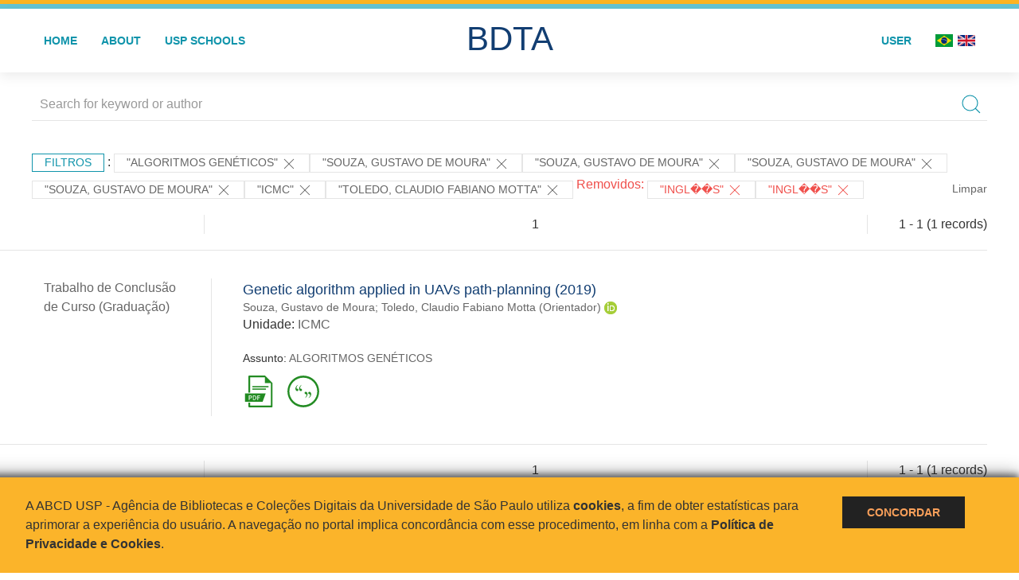

--- FILE ---
content_type: text/html; charset=UTF-8
request_url: https://bdta.abcd.usp.br/result.php?filter%5B0%5D=about%3A%22ALGORITMOS+GEN%C3%89TICOS%22&filter%5B2%5D=authorUSP.name%3A%22SOUZA%2C+GUSTAVO+DE+MOURA%22&filter%5B3%5D=authorUSP.name%3A%22SOUZA%2C+GUSTAVO+DE+MOURA%22&filter%5B%5D=authorUSP.name:%22SOUZA,%20GUSTAVO%20DE%20MOURA%22&filter%5B%5D=authorUSP.name:%22SOUZA,%20GUSTAVO%20DE%20MOURA%22&filter%5B%5D=unidadeUSP:%22ICMC%22&locale=en_US&notFilter%5B%5D=language:%22Ingl%EF%BF%BD%EF%BF%BDs%22&notFilter%5B%5D=language:%22Ingl%EF%BF%BD%EF%BF%BDs%22&locale=en_US&filter%5B%5D=author.person.name:%22Toledo,%20Claudio%20Fabiano%20Motta%22
body_size: 7401
content:
<!DOCTYPE html>
<html>
<head>
        
    <link rel="shortcut icon" href="https://bdta.abcd.usp.br/inc/images/faviconUSP.ico" type="image/x-icon">

    <script src="https://bdta.abcd.usp.br/inc/js/jquery.min.js"></script>
    <script src="https://bdta.abcd.usp.br/inc/js/jquery-ui.js"></script>
    <link rel="stylesheet" href="https://bdta.abcd.usp.br/inc/js/jquery-ui.css">
    <script src="https://bdta.abcd.usp.br/inc/js/jquery.form-validator.min.js"></script>

    <!-- Uikit - Local -->
    <link rel="stylesheet" href="https://bdta.abcd.usp.br/inc/uikit/css/uikit.min.css" />
    <script src="https://bdta.abcd.usp.br/inc/uikit/js/uikit.min.js"></script>
    <script src="https://bdta.abcd.usp.br/inc/uikit/js/uikit-icons.min.js"></script>
    <script src="https://bdta.abcd.usp.br/inc/js/visualizar-pdf-mobile.js"></script>

    <!-- USP Custom -->
    <link rel="stylesheet" href="https://bdta.abcd.usp.br/inc/css/style.css">

    <meta name="viewport" content="width=device-width, initial-scale=1">

    <script src="https://js.hcaptcha.com/1/api.js" async defer></script>
    
        <title>BDTA USP - Resultado da busca</title>

    
</head>
<body style="min-height: 45em; position: relative;">
    
<div style="height: 0.3em; background: #fcb421;"></div>
<div style="height: 0.4em; background: #64c4d2;"></div>
<div class="uk-card uk-card-default" >
<div class="uk-visible@m">
    <div id="menu" class="uk-container uk-navbar-container uk-margin uk-navbar-transparent" uk-navbar="dropbar: true; dropbar-mode: push; mode: click" uk-navbar>
        <div class="uk-navbar-left">
            <ul class="uk-navbar-nav uk-link-text">
                <li class="uk-active"><a class="uk-link-heading" href="https://bdta.abcd.usp.br/index.php">Home</a></li>
                <li class="uk-active">
                    <a href="https://bdta.abcd.usp.br/sobre.php">About</a>
                </li>
                <li class="uk-active">
                    <a href="#modal-full" uk-toggle>USP Schools</a>

                    <div id="modal-full" class="uk-modal-full" uk-modal>
                        <div class="uk-modal-dialog uk-modal-body">
                            <button class="uk-modal-close-full uk-close-large" type="button" uk-close></button>
                            <div class="uk-grid-collapse uk-child-width-1-4@s uk-flex-middle" uk-grid>
                                <div class="uk-background-cover" style="background-image: url('https://bdta.abcd.usp.br/inc/images/PracaDoRelogio-MarcosSantos.jpg');" uk-height-viewport></div>
                                <div class="uk-padding">
                                    <h3>USP Schools</h3>
                                    				    					                                                                                        <a href="https://bdta.abcd.usp.br/result.php?filter[]=unidadeUSP:&quot;EACH&quot;" class="uk-text-small" style="color:#333">
                                                Escola de Artes, Ciências e Humanidades (EACH)                                            </a>
                                            <br/>
                                            					 
                                    					                                                                                        <a href="https://bdta.abcd.usp.br/result.php?filter[]=unidadeUSP:&quot;ECA&quot;" class="uk-text-small" style="color:#333">
                                                Escola de Comunicações e Artes (ECA)                                            </a>
                                            <br/>
                                            					 
                                    					                                                                                        <a href="https://bdta.abcd.usp.br/result.php?filter[]=unidadeUSP:&quot;EE&quot;" class="uk-text-small" style="color:#333">
                                                Escola de Enfermagem (EE)                                            </a>
                                            <br/>
                                            					 
                                    					                                                                                        <a href="https://bdta.abcd.usp.br/result.php?filter[]=unidadeUSP:&quot;EERP&quot;" class="uk-text-small" style="color:#333">
                                                Escola de Enfermagem de Ribeirão Preto (EERP)                                            </a>
                                            <br/>
                                            					 
                                    					                                                                                        <a href="https://bdta.abcd.usp.br/result.php?filter[]=unidadeUSP:&quot;EEFE&quot;" class="uk-text-small" style="color:#333">
                                                Escola de Educação Física e Esporte (EEFE)                                            </a>
                                            <br/>
                                            					 
                                    					                                                                                        <a href="https://bdta.abcd.usp.br/result.php?filter[]=unidadeUSP:&quot;EEFERP&quot;" class="uk-text-small" style="color:#333">
                                                Escola de Educação Física e Esporte de Ribeirão Preto (EEFERP)                                            </a>
                                            <br/>
                                            					 
                                    					                                                                                        <a href="https://bdta.abcd.usp.br/result.php?filter[]=unidadeUSP:&quot;EEL&quot;" class="uk-text-small" style="color:#333">
                                                Escola de Engenharia de Lorena (EEL)                                            </a>
                                            <br/>
                                            					 
                                    					                                                                                        <a href="https://bdta.abcd.usp.br/result.php?filter[]=unidadeUSP:&quot;EESC&quot;" class="uk-text-small" style="color:#333">
                                                Escola de Engenharia de São Carlos (EESC)                                            </a>
                                            <br/>
                                            					 
                                    					                                                                                        <a href="https://bdta.abcd.usp.br/result.php?filter[]=unidadeUSP:&quot;EP&quot;" class="uk-text-small" style="color:#333">
                                                Escola Politécnica (EP)                                            </a>
                                            <br/>
                                            					 
                                    					                                                                                        <a href="https://bdta.abcd.usp.br/result.php?filter[]=unidadeUSP:&quot;ESALQ&quot;" class="uk-text-small" style="color:#333">
                                                Escola Superior de Agricultura Luiz de Queiroz (ESALQ)                                            </a>
                                            <br/>
                                            					 
                                    					                                                                                        <a href="https://bdta.abcd.usp.br/result.php?filter[]=unidadeUSP:&quot;FAU&quot;" class="uk-text-small" style="color:#333">
                                                Faculdade de Arquitetura e Urbanismo (FAU)                                            </a>
                                            <br/>
                                            					 
                                    					                                                                                        <a href="https://bdta.abcd.usp.br/result.php?filter[]=unidadeUSP:&quot;FCF&quot;" class="uk-text-small" style="color:#333">
                                                Faculdade de Ciências Farmacêuticas (FCF)                                            </a>
                                            <br/>
                                            					 
                                    					                                                                                        <a href="https://bdta.abcd.usp.br/result.php?filter[]=unidadeUSP:&quot;FCFRP&quot;" class="uk-text-small" style="color:#333">
                                                Faculdade de Ciências Farmacêuticas de Ribeirão Preto (FCFRP)                                            </a>
                                            <br/>
                                            					 
                                    					                                                                                        <a href="https://bdta.abcd.usp.br/result.php?filter[]=unidadeUSP:&quot;FD&quot;" class="uk-text-small" style="color:#333">
                                                Faculdade de Direito (FD)                                            </a>
                                            <br/>
                                            					 
                                    					                                                                                        <a href="https://bdta.abcd.usp.br/result.php?filter[]=unidadeUSP:&quot;FDRP&quot;" class="uk-text-small" style="color:#333">
                                                Faculdade de Direito de Ribeirão Preto (FDRP)                                            </a>
                                            <br/>
                                            					 
                                    					                                                                                        <a href="https://bdta.abcd.usp.br/result.php?filter[]=unidadeUSP:&quot;FEA&quot;" class="uk-text-small" style="color:#333">
                                                Faculdade de Economia, Administração, Contabilidade e Atuária (FEA)                                            </a>
                                            <br/>
                                            					 
                                    					                                                                                        <a href="https://bdta.abcd.usp.br/result.php?filter[]=unidadeUSP:&quot;FEARP&quot;" class="uk-text-small" style="color:#333">
                                                Faculdade de Economia, Administração e Contabilidade de Ribeirão Preto (FEARP)                                            </a>
                                            <br/>
                                            					 
                                    					                                                                                        <a href="https://bdta.abcd.usp.br/result.php?filter[]=unidadeUSP:&quot;FE&quot;" class="uk-text-small" style="color:#333">
                                                Faculdade de Educação (FE)                                            </a>
                                            <br/>
                                                                                            </div>
                                                <div class="uk-padding">
					    					 
                                    					                                                                                        <a href="https://bdta.abcd.usp.br/result.php?filter[]=unidadeUSP:&quot;FFCLRP&quot;" class="uk-text-small" style="color:#333">
                                                Faculdade de Filosofia, Ciências e Letras de Ribeirão Preto (FFCLRP)                                            </a>
                                            <br/>
                                            					 
                                    					                                                                                        <a href="https://bdta.abcd.usp.br/result.php?filter[]=unidadeUSP:&quot;FFLCH&quot;" class="uk-text-small" style="color:#333">
                                                Faculdade de Filosofia, Letras e Ciências Humanas (FFLCH)                                            </a>
                                            <br/>
                                            					 
                                    					                                                                                        <a href="https://bdta.abcd.usp.br/result.php?filter[]=unidadeUSP:&quot;FM&quot;" class="uk-text-small" style="color:#333">
                                                Faculdade de Medicina (FM)                                            </a>
                                            <br/>
                                            					 
                                    					                                                                                        <a href="https://bdta.abcd.usp.br/result.php?filter[]=unidadeUSP:&quot;FMRP&quot;" class="uk-text-small" style="color:#333">
                                                Faculdade de Medicina de Ribeirão Preto (FMRP)                                            </a>
                                            <br/>
                                            					 
                                    					                                                                                        <a href="https://bdta.abcd.usp.br/result.php?filter[]=unidadeUSP:&quot;FMVZ&quot;" class="uk-text-small" style="color:#333">
                                                Faculdade de Medicina Veterinária e Zootecnia (FMVZ)                                            </a>
                                            <br/>
                                            					 
                                    					                                                                                        <a href="https://bdta.abcd.usp.br/result.php?filter[]=unidadeUSP:&quot;FO&quot;" class="uk-text-small" style="color:#333">
                                                Faculdade de Odontologia (FO)                                            </a>
                                            <br/>
                                            					 
                                    					                                                                                        <a href="https://bdta.abcd.usp.br/result.php?filter[]=unidadeUSP:&quot;FOB&quot;" class="uk-text-small" style="color:#333">
                                                Faculdade de Odontologia de Bauru (FOB)                                            </a>
                                            <br/>
                                            					 
                                    					                                                                                        <a href="https://bdta.abcd.usp.br/result.php?filter[]=unidadeUSP:&quot;FORP&quot;" class="uk-text-small" style="color:#333">
                                                Faculdade de Odontologia de Ribeirão Preto (FORP)                                            </a>
                                            <br/>
                                            					 
                                    					                                                                                        <a href="https://bdta.abcd.usp.br/result.php?filter[]=unidadeUSP:&quot;FSP&quot;" class="uk-text-small" style="color:#333">
                                                Faculdade de Saúde Pública (FSP)                                            </a>
                                            <br/>
                                            					 
                                    					                                                                                        <a href="https://bdta.abcd.usp.br/result.php?filter[]=unidadeUSP:&quot;FZEA&quot;" class="uk-text-small" style="color:#333">
                                                Faculdade de Zootecnia e Engenharia de Alimentos (FZEA)                                            </a>
                                            <br/>
                                            					 
                                    					                                                                                        <a href="https://bdta.abcd.usp.br/result.php?filter[]=unidadeUSP:&quot;IAU&quot;" class="uk-text-small" style="color:#333">
                                                Instituto de Arquitetura e Urbanismo (IAU)                                            </a>
                                            <br/>
                                            					 
                                    					                                                                                        <a href="https://bdta.abcd.usp.br/result.php?filter[]=unidadeUSP:&quot;IAG&quot;" class="uk-text-small" style="color:#333">
                                                Instituto de Astronomia, Geofísica e Ciências Atmosféricas (IAG)                                            </a>
                                            <br/>
                                            					 
                                    					                                                                                        <a href="https://bdta.abcd.usp.br/result.php?filter[]=unidadeUSP:&quot;IB&quot;" class="uk-text-small" style="color:#333">
                                                Instituto de Biociências (IB)                                            </a>
                                            <br/>
                                            					 
                                    					                                                                                        <a href="https://bdta.abcd.usp.br/result.php?filter[]=unidadeUSP:&quot;ICB&quot;" class="uk-text-small" style="color:#333">
                                                Instituto de Ciências Biomédicas (ICB)                                            </a>
                                            <br/>
                                            					 
                                    					                                                                                        <a href="https://bdta.abcd.usp.br/result.php?filter[]=unidadeUSP:&quot;ICMC&quot;" class="uk-text-small" style="color:#333">
                                                Instituto de Ciências Matemáticas e de Computação (ICMC)                                            </a>
                                            <br/>
                                            					 
                                    					                                                                                        <a href="https://bdta.abcd.usp.br/result.php?filter[]=unidadeUSP:&quot;IF&quot;" class="uk-text-small" style="color:#333">
                                                Instituto de Física (IF)                                            </a>
                                            <br/>
                                            					 
                                    					                                                                                        <a href="https://bdta.abcd.usp.br/result.php?filter[]=unidadeUSP:&quot;IFSC&quot;" class="uk-text-small" style="color:#333">
                                                Instituto de Física de São Carlos (IFSC)                                            </a>
                                            <br/>
                                            					 
                                    					                                                                                        <a href="https://bdta.abcd.usp.br/result.php?filter[]=unidadeUSP:&quot;IGC&quot;" class="uk-text-small" style="color:#333">
                                                Instituto de Geociências (IGc)                                            </a>
                                            <br/>
                                                                                            </div>
                                                <div class="uk-padding">
					    					 
                                    					                                                                                        <a href="https://bdta.abcd.usp.br/result.php?filter[]=unidadeUSP:&quot;IME&quot;" class="uk-text-small" style="color:#333">
                                                Instituto de Matemática e Estatística (IME)                                            </a>
                                            <br/>
                                            					 
                                    					                                                                                        <a href="https://bdta.abcd.usp.br/result.php?filter[]=unidadeUSP:&quot;IMT&quot;" class="uk-text-small" style="color:#333">
                                                Instituto de Medicina Tropical de São Paulo (IMT)                                            </a>
                                            <br/>
                                            					 
                                    					                                                                                        <a href="https://bdta.abcd.usp.br/result.php?filter[]=unidadeUSP:&quot;IP&quot;" class="uk-text-small" style="color:#333">
                                                Instituto de Psicologia (IP)                                            </a>
                                            <br/>
                                            					 
                                    					                                                                                        <a href="https://bdta.abcd.usp.br/result.php?filter[]=unidadeUSP:&quot;IQ&quot;" class="uk-text-small" style="color:#333">
                                                Instituto de Química (IQ)                                            </a>
                                            <br/>
                                            					 
                                    					                                                                                        <a href="https://bdta.abcd.usp.br/result.php?filter[]=unidadeUSP:&quot;IQSC&quot;" class="uk-text-small" style="color:#333">
                                                Instituto de Química de São Carlos (IQSC)                                            </a>
                                            <br/>
                                            					 
                                    					                                                                                        <a href="https://bdta.abcd.usp.br/result.php?filter[]=unidadeUSP:&quot;IRI&quot;" class="uk-text-small" style="color:#333">
                                                Instituto de Relações Internacionais (IRI)                                            </a>
                                            <br/>
                                            					 
                                    					                                                                                        <a href="https://bdta.abcd.usp.br/result.php?filter[]=unidadeUSP:&quot;IO&quot;" class="uk-text-small" style="color:#333">
                                                Instituto Oceanográfico (IO)                                            </a>
                                            <br/>
                                            					 
                                    					                                                                                        <a href="https://bdta.abcd.usp.br/result.php?filter[]=unidadeUSP:&quot;CEBIMAR&quot;" class="uk-text-small" style="color:#333">
                                                Centro de Biologia Marinha (CEBIMAR)                                            </a>
                                            <br/>
                                            					 
                                    					 
                                    					                                                                                        <a href="https://bdta.abcd.usp.br/result.php?filter[]=unidadeUSP:&quot;CENA&quot;" class="uk-text-small" style="color:#333">
                                                Centro de Energia Nuclear na Agricultura (CENA)                                            </a>
                                            <br/>
                                            					 
                                    					 
                                    					 
                                    					                                                                                        <a href="https://bdta.abcd.usp.br/result.php?filter[]=unidadeUSP:&quot;IEE&quot;" class="uk-text-small" style="color:#333">
                                                Instituto de Energia e Ambiente (IEE)                                            </a>
                                            <br/>
                                            					 
                                    					 
                                    					                                                                                        <a href="https://bdta.abcd.usp.br/result.php?filter[]=unidadeUSP:&quot;MAE&quot;" class="uk-text-small" style="color:#333">
                                                Museu de Arqueologia e Etnologia (MAE)                                            </a>
                                            <br/>
                                            					 
                                    					                                                                                        <a href="https://bdta.abcd.usp.br/result.php?filter[]=unidadeUSP:&quot;MAC&quot;" class="uk-text-small" style="color:#333">
                                                Museu de Arte Contemporânea (MAC)                                            </a>
                                            <br/>
                                            					 
                                    					                                                                                        <a href="https://bdta.abcd.usp.br/result.php?filter[]=unidadeUSP:&quot;MZ&quot;" class="uk-text-small" style="color:#333">
                                                Museu de Zoologia (MZ)                                            </a>
                                            <br/>
                                            					 
                                    					 
                                                                    </div>
                            </div>
                        </div>
                    </div>

                </li>
                
             </ul>
        </div>
        <div class="uk-navbar-center" style="top: 60%;">
	<a class="uk-navbar-item uk-logo" href="https://bdta.abcd.usp.br/index.php"><h1 style="font-family: Arial, sans-serif; color: #123e72;">BDTA</h1></a>
        </div>
        <div class="uk-navbar-right">
            <ul class="uk-navbar-nav">
                
                
		<li class="uk-active">
                    		    <li><a href="https://bdta.abcd.usp.br/aut/oauth.php" rel="nofollow">User</a></li>
                                    </li>

			<!--<li class="uk-active"><a href="https://www.abcd.usp.br" target="_blank" rel="noopener noreferrer">ABCD USP</a></li>-->

                <!--		    <li><a href="http://bdta.abcd.usp.br/result.php?filter%5B0%5D=about%3A%22ALGORITMOS+GEN%C3%89TICOS%22&filter%5B2%5D=authorUSP.name%3A%22SOUZA%2C+GUSTAVO+DE+MOURA%22&filter%5B3%5D=authorUSP.name%3A%22SOUZA%2C+GUSTAVO+DE+MOURA%22&filter%5B%5D=authorUSP.name:%22SOUZA,%20GUSTAVO%20DE%20MOURA%22&filter%5B%5D=authorUSP.name:%22SOUZA,%20GUSTAVO%20DE%20MOURA%22&filter%5B%5D=unidadeUSP:%22ICMC%22&locale=en_US&notFilter%5B%5D=language:%22Ingl%EF%BF%BD%EF%BF%BDs%22&notFilter%5B%5D=language:%22Ingl%EF%BF%BD%EF%BF%BDs%22&locale=en_US&filter%5B%5D=author.person.name:%22Toledo,%20Claudio%20Fabiano%20Motta%22&locale=pt_BR"><img src="inc/images/br.png" style="width: 1.6em;">
                    </a></li>
                -->
                <li>
                                        <a href="http://bdta.abcd.usp.br/result.php?filter%5B0%5D=about%3A%22ALGORITMOS+GEN%C3%89TICOS%22&filter%5B2%5D=authorUSP.name%3A%22SOUZA%2C+GUSTAVO+DE+MOURA%22&filter%5B3%5D=authorUSP.name%3A%22SOUZA%2C+GUSTAVO+DE+MOURA%22&filter%5B%5D=authorUSP.name:%22SOUZA,%20GUSTAVO%20DE%20MOURA%22&filter%5B%5D=authorUSP.name:%22SOUZA,%20GUSTAVO%20DE%20MOURA%22&filter%5B%5D=unidadeUSP:%22ICMC%22&locale=en_US&notFilter%5B%5D=language:%22Ingl%EF%BF%BD%EF%BF%BDs%22&notFilter%5B%5D=language:%22Ingl%EF%BF%BD%EF%BF%BDs%22&locale=en_US&filter%5B%5D=author.person.name:%22Toledo,%20Claudio%20Fabiano%20Motta%22&locale=pt_BR" style="padding-right: 0.2em;">
                        <img src="https://bdta.abcd.usp.br/inc/images/br.png" style="width: 1.6em;">
                    </a>
                </li>
                <li>
                    <a href="http://bdta.abcd.usp.br/result.php?filter%5B0%5D=about%3A%22ALGORITMOS+GEN%C3%89TICOS%22&filter%5B2%5D=authorUSP.name%3A%22SOUZA%2C+GUSTAVO+DE+MOURA%22&filter%5B3%5D=authorUSP.name%3A%22SOUZA%2C+GUSTAVO+DE+MOURA%22&filter%5B%5D=authorUSP.name:%22SOUZA,%20GUSTAVO%20DE%20MOURA%22&filter%5B%5D=authorUSP.name:%22SOUZA,%20GUSTAVO%20DE%20MOURA%22&filter%5B%5D=unidadeUSP:%22ICMC%22&locale=en_US&notFilter%5B%5D=language:%22Ingl%EF%BF%BD%EF%BF%BDs%22&notFilter%5B%5D=language:%22Ingl%EF%BF%BD%EF%BF%BDs%22&locale=en_US&filter%5B%5D=author.person.name:%22Toledo,%20Claudio%20Fabiano%20Motta%22&locale=en_US" style="padding-left: 0.2em;">
                        <img src="https://bdta.abcd.usp.br/inc/images/en.png" style="width: 1.6em;">
                    </a>
                </li>
            </ul>
        </div>
    </div>
    </div>


<div class="uk-hidden@m">
    <div class="uk-offcanvas-content">

        <div class="uk-navbar-left">
            <a class="uk-navbar-toggle" href="#" uk-toggle="target: #offcanvas-nav-primary" style="color:black"><span uk-navbar-toggle-icon></span> <span class="uk-margin-small-left">Menu</span></a>
        </div>

        <div id="offcanvas-nav-primary" uk-offcanvas="overlay: true">
            <div class="uk-offcanvas-bar uk-flex uk-flex-column">

                <ul class="uk-nav uk-nav-primary uk-nav-center uk-margin-auto-vertical">
                    <li class="uk-active"><a href="index.php">Home</a></li>
                    <li class="uk-active"><a href="advanced_search.php">Busca técnica</a></li>
                    <li class="uk-nav-divider"></li>
                    <li class="uk-active"><a href="contact.php">Contact</a></li>
                    <li class="uk-active"><a href="sobre.php">About</a></li>
		    <li class="uk-active"><a href="https://www.abcd.usp.br" target="_blank" rel="noopener noreferrer">ABCD USP</a></li>
                </ul>

            </div>
        </div>
    </div>
</div>

</div>

    <!-- Global site tag (gtag.js) - Google Analytics-->
<script async src="https://www.googletagmanager.com/gtag/js?id=UA-62343638-1"></script>
<script>
  window.dataLayer = window.dataLayer || [];
  function gtag(){dataLayer.push(arguments);}
  gtag('js', new Date());

  gtag('config', 'UA-62343638-1');
</script>

<script async src="https://www.googletagmanager.com/gtag/js?id=G-VCJTCE2VYE"></script>
<script>
  window.dataLayer = window.dataLayer || [];
  function gtag(){dataLayer.push(arguments);}
  gtag('js', new Date());

  gtag('config', 'G-VCJTCE2VYE');
</script>

    <div class="uk-container" style="position: relative; padding-bottom: 15em;">
        <div class="uk-width-1-1@s uk-width-1-1@m">
            <form class="uk-search uk-search-navbar uk-width-1-1" action="result.php">
                <div class="search uk-form-controls uk-margin uk-search uk-search-default uk-width-1-1@s uk-width-1-1@m uk-align-center">
                    <input type="hidden" name="fields[]" value="name">
                    <input type="hidden" name="fields[]" value="author.person.name">
                    <input type="hidden" name="fields[]" value="authorUSP.name">
                    <input type="hidden" name="fields[]" value="about">
                    <input type="hidden" name="fields[]" value="description">
                    <button class="search-button uk-search-icon-flip" uk-search-icon="ratio: 1"></button>
                    <input class="search-input uk-input" id="form-stacked-text" type="search" placeholder="Search for keyword or author" name="search[]" value="">
                </div>
            </form>
        </div>
        <div class="uk-width-1-1@s uk-width-1-1@m">
            <p class="uk-margin-top" uk-margin>
                <a href="#offcanvas-slide" class="uk-button uk-button-small uk-text-small filtros" uk-toggle>
                    Filtros                </a> :
            <!-- List of filters - Start -->
                            <a class="uk-button uk-button-default uk-button-small uk-text-small" href="http://bdta.abcd.usp.br/result.php?filter%5B2%5D=authorUSP.name%3A%22SOUZA%2C+GUSTAVO+DE+MOURA%22&filter%5B3%5D=authorUSP.name%3A%22SOUZA%2C+GUSTAVO+DE+MOURA%22&filter%5B4%5D=authorUSP.name%3A%22SOUZA%2C+GUSTAVO+DE+MOURA%22&filter%5B5%5D=authorUSP.name%3A%22SOUZA%2C+GUSTAVO+DE+MOURA%22&filter%5B6%5D=unidadeUSP%3A%22ICMC%22&filter%5B7%5D=author.person.name%3A%22Toledo%2C+Claudio+Fabiano+Motta%22">"ALGORITMOS GENÉTICOS" <span uk-icon="icon: close; ratio: 1"></span></a><a class="uk-button uk-button-default uk-button-small uk-text-small" href="http://bdta.abcd.usp.br/result.php?filter%5B0%5D=about%3A%22ALGORITMOS+GEN%C3%89TICOS%22&filter%5B6%5D=unidadeUSP%3A%22ICMC%22&filter%5B7%5D=author.person.name%3A%22Toledo%2C+Claudio+Fabiano+Motta%22">"SOUZA, GUSTAVO DE MOURA" <span uk-icon="icon: close; ratio: 1"></span></a><a class="uk-button uk-button-default uk-button-small uk-text-small" href="http://bdta.abcd.usp.br/result.php?filter%5B0%5D=about%3A%22ALGORITMOS+GEN%C3%89TICOS%22&filter%5B6%5D=unidadeUSP%3A%22ICMC%22&filter%5B7%5D=author.person.name%3A%22Toledo%2C+Claudio+Fabiano+Motta%22">"SOUZA, GUSTAVO DE MOURA" <span uk-icon="icon: close; ratio: 1"></span></a><a class="uk-button uk-button-default uk-button-small uk-text-small" href="http://bdta.abcd.usp.br/result.php?filter%5B0%5D=about%3A%22ALGORITMOS+GEN%C3%89TICOS%22&filter%5B6%5D=unidadeUSP%3A%22ICMC%22&filter%5B7%5D=author.person.name%3A%22Toledo%2C+Claudio+Fabiano+Motta%22">"SOUZA, GUSTAVO DE MOURA" <span uk-icon="icon: close; ratio: 1"></span></a><a class="uk-button uk-button-default uk-button-small uk-text-small" href="http://bdta.abcd.usp.br/result.php?filter%5B0%5D=about%3A%22ALGORITMOS+GEN%C3%89TICOS%22&filter%5B6%5D=unidadeUSP%3A%22ICMC%22&filter%5B7%5D=author.person.name%3A%22Toledo%2C+Claudio+Fabiano+Motta%22">"SOUZA, GUSTAVO DE MOURA" <span uk-icon="icon: close; ratio: 1"></span></a><a class="uk-button uk-button-default uk-button-small uk-text-small" href="http://bdta.abcd.usp.br/result.php?filter%5B0%5D=about%3A%22ALGORITMOS+GEN%C3%89TICOS%22&filter%5B2%5D=authorUSP.name%3A%22SOUZA%2C+GUSTAVO+DE+MOURA%22&filter%5B3%5D=authorUSP.name%3A%22SOUZA%2C+GUSTAVO+DE+MOURA%22&filter%5B4%5D=authorUSP.name%3A%22SOUZA%2C+GUSTAVO+DE+MOURA%22&filter%5B5%5D=authorUSP.name%3A%22SOUZA%2C+GUSTAVO+DE+MOURA%22&filter%5B7%5D=author.person.name%3A%22Toledo%2C+Claudio+Fabiano+Motta%22">"ICMC" <span uk-icon="icon: close; ratio: 1"></span></a><a class="uk-button uk-button-default uk-button-small uk-text-small" href="http://bdta.abcd.usp.br/result.php?filter%5B0%5D=about%3A%22ALGORITMOS+GEN%C3%89TICOS%22&filter%5B2%5D=authorUSP.name%3A%22SOUZA%2C+GUSTAVO+DE+MOURA%22&filter%5B3%5D=authorUSP.name%3A%22SOUZA%2C+GUSTAVO+DE+MOURA%22&filter%5B4%5D=authorUSP.name%3A%22SOUZA%2C+GUSTAVO+DE+MOURA%22&filter%5B5%5D=authorUSP.name%3A%22SOUZA%2C+GUSTAVO+DE+MOURA%22&filter%5B6%5D=unidadeUSP%3A%22ICMC%22">"Toledo, Claudio Fabiano Motta" <span uk-icon="icon: close; ratio: 1"></span></a><span class="not-filter"> Removidos: </span><a class="uk-button uk-button-default uk-button-small uk-text-small not-filter" href="http://bdta.abcd.usp.br/result.php?filter%5B0%5D=about%3A%22ALGORITMOS+GEN%C3%89TICOS%22&filter%5B2%5D=authorUSP.name%3A%22SOUZA%2C+GUSTAVO+DE+MOURA%22&filter%5B3%5D=authorUSP.name%3A%22SOUZA%2C+GUSTAVO+DE+MOURA%22&filter%5B4%5D=authorUSP.name%3A%22SOUZA%2C+GUSTAVO+DE+MOURA%22&filter%5B5%5D=authorUSP.name%3A%22SOUZA%2C+GUSTAVO+DE+MOURA%22&filter%5B6%5D=unidadeUSP%3A%22ICMC%22">"Ingl��s" <span uk-icon="icon: close; ratio: 1"></span></a><a class="uk-button uk-button-default uk-button-small uk-text-small not-filter" href="http://bdta.abcd.usp.br/result.php?filter%5B0%5D=about%3A%22ALGORITMOS+GEN%C3%89TICOS%22&filter%5B2%5D=authorUSP.name%3A%22SOUZA%2C+GUSTAVO+DE+MOURA%22&filter%5B3%5D=authorUSP.name%3A%22SOUZA%2C+GUSTAVO+DE+MOURA%22&filter%5B4%5D=authorUSP.name%3A%22SOUZA%2C+GUSTAVO+DE+MOURA%22&filter%5B5%5D=authorUSP.name%3A%22SOUZA%2C+GUSTAVO+DE+MOURA%22&filter%5B6%5D=unidadeUSP%3A%22ICMC%22">"Ingl��s" <span uk-icon="icon: close; ratio: 1"></span></a>                <a class="uk-text-small" href="index.php" style="float: right;">Limpar</a>
            
                        <!-- List of filters - End -->
            </p>
        </div>
        <div class="uk-grid-divider" uk-grid>
            <div id="offcanvas-slide" uk-offcanvas>
                <div class="uk-offcanvas-bar uk-background-muted uk-text-secondary">
                    <h3 class="title">Filtros</h3>
            <!--<div class="uk-width-1-4@s uk-width-2-6@m">-->
                    <!-- Facetas - Início -->
                        <hr>
                        <ul class="uk-nav uk-nav-default uk-nav-parent-icon" uk-nav="multiple: true">
                            <li class="uk-parent"><a href="#" style="color:#123e72;">Grau</a> <ul class="uk-nav-sub"><li><div uk-grid>
                            <div class="uk-width-2-3 uk-text-small" style="color:#333"><a class="capitalize link" href="//bdta.abcd.usp.br/result.php?filter%5B0%5D=about%3A%22ALGORITMOS+GEN%C3%89TICOS%22&filter%5B2%5D=authorUSP.name%3A%22SOUZA%2C+GUSTAVO+DE+MOURA%22&filter%5B3%5D=authorUSP.name%3A%22SOUZA%2C+GUSTAVO+DE+MOURA%22&filter%5B%5D=authorUSP.name:%22SOUZA,%20GUSTAVO%20DE%20MOURA%22&filter%5B%5D=authorUSP.name:%22SOUZA,%20GUSTAVO%20DE%20MOURA%22&filter%5B%5D=unidadeUSP:%22ICMC%22&locale=en_US&notFilter%5B%5D=language:%22Ingl%EF%BF%BD%EF%BF%BDs%22&notFilter%5B%5D=language:%22Ingl%EF%BF%BD%EF%BF%BDs%22&locale=en_US&filter%5B%5D=author.person.name:%22Toledo,%20Claudio%20Fabiano%20Motta%22&filter[]=inSupportOf:&quot;Trabalho de Conclusão de Curso (Graduação)&quot;"  title="E" style="font-size: 90%">trabalho de conclusão de curso (graduação) (~1)</a></div>
                            <div class="uk-width-1-3" style="color:#333">
                            <a class="link" href="//bdta.abcd.usp.br/result.php?filter%5B0%5D=about%3A%22ALGORITMOS+GEN%C3%89TICOS%22&filter%5B2%5D=authorUSP.name%3A%22SOUZA%2C+GUSTAVO+DE+MOURA%22&filter%5B3%5D=authorUSP.name%3A%22SOUZA%2C+GUSTAVO+DE+MOURA%22&filter%5B%5D=authorUSP.name:%22SOUZA,%20GUSTAVO%20DE%20MOURA%22&filter%5B%5D=authorUSP.name:%22SOUZA,%20GUSTAVO%20DE%20MOURA%22&filter%5B%5D=unidadeUSP:%22ICMC%22&locale=en_US&notFilter%5B%5D=language:%22Ingl%EF%BF%BD%EF%BF%BDs%22&notFilter%5B%5D=language:%22Ingl%EF%BF%BD%EF%BF%BDs%22&locale=en_US&filter%5B%5D=author.person.name:%22Toledo,%20Claudio%20Fabiano%20Motta%22&notFilter[]=inSupportOf:&quot;Trabalho de Conclusão de Curso (Graduação)&quot;" title="Remover do resultado"><span uk-icon="icon: minus-circle; ratio: 1"></span></a>
                            </div></div></li></ul></li><li class="uk-parent"><a href="#" style="color:#123e72;">USP Schools</a> <ul class="uk-nav-sub"><li><div uk-grid>
                            <div class="uk-width-2-3 uk-text-small" style="color:#333"><a class="uppercase link" href="//bdta.abcd.usp.br/result.php?filter%5B0%5D=about%3A%22ALGORITMOS+GEN%C3%89TICOS%22&filter%5B2%5D=authorUSP.name%3A%22SOUZA%2C+GUSTAVO+DE+MOURA%22&filter%5B3%5D=authorUSP.name%3A%22SOUZA%2C+GUSTAVO+DE+MOURA%22&filter%5B%5D=authorUSP.name:%22SOUZA,%20GUSTAVO%20DE%20MOURA%22&filter%5B%5D=authorUSP.name:%22SOUZA,%20GUSTAVO%20DE%20MOURA%22&filter%5B%5D=unidadeUSP:%22ICMC%22&locale=en_US&notFilter%5B%5D=language:%22Ingl%EF%BF%BD%EF%BF%BDs%22&notFilter%5B%5D=language:%22Ingl%EF%BF%BD%EF%BF%BDs%22&locale=en_US&filter%5B%5D=author.person.name:%22Toledo,%20Claudio%20Fabiano%20Motta%22&filter[]=unidadeUSP:&quot;ICMC&quot;"  title="E" style="font-size: 90%">icmc (~1)</a></div>
                            <div class="uk-width-1-3" style="color:#333">
                            <a class="link" href="//bdta.abcd.usp.br/result.php?filter%5B0%5D=about%3A%22ALGORITMOS+GEN%C3%89TICOS%22&filter%5B2%5D=authorUSP.name%3A%22SOUZA%2C+GUSTAVO+DE+MOURA%22&filter%5B3%5D=authorUSP.name%3A%22SOUZA%2C+GUSTAVO+DE+MOURA%22&filter%5B%5D=authorUSP.name:%22SOUZA,%20GUSTAVO%20DE%20MOURA%22&filter%5B%5D=authorUSP.name:%22SOUZA,%20GUSTAVO%20DE%20MOURA%22&filter%5B%5D=unidadeUSP:%22ICMC%22&locale=en_US&notFilter%5B%5D=language:%22Ingl%EF%BF%BD%EF%BF%BDs%22&notFilter%5B%5D=language:%22Ingl%EF%BF%BD%EF%BF%BDs%22&locale=en_US&filter%5B%5D=author.person.name:%22Toledo,%20Claudio%20Fabiano%20Motta%22&notFilter[]=unidadeUSP:&quot;ICMC&quot;" title="Remover do resultado"><span uk-icon="icon: minus-circle; ratio: 1"></span></a>
                            </div></div></li></ul></li><li class="uk-parent"><a href="#" style="color:#123e72;">Departament</a> <ul class="uk-nav-sub"></ul></li><li class="uk-parent"><a href="#" style="color:#123e72;">Authors</a> <ul class="uk-nav-sub"><li><div uk-grid>
                            <div class="uk-width-2-3 uk-text-small" style="color:#333"><a class="capitalize link" href="//bdta.abcd.usp.br/result.php?filter%5B0%5D=about%3A%22ALGORITMOS+GEN%C3%89TICOS%22&filter%5B2%5D=authorUSP.name%3A%22SOUZA%2C+GUSTAVO+DE+MOURA%22&filter%5B3%5D=authorUSP.name%3A%22SOUZA%2C+GUSTAVO+DE+MOURA%22&filter%5B%5D=authorUSP.name:%22SOUZA,%20GUSTAVO%20DE%20MOURA%22&filter%5B%5D=authorUSP.name:%22SOUZA,%20GUSTAVO%20DE%20MOURA%22&filter%5B%5D=unidadeUSP:%22ICMC%22&locale=en_US&notFilter%5B%5D=language:%22Ingl%EF%BF%BD%EF%BF%BDs%22&notFilter%5B%5D=language:%22Ingl%EF%BF%BD%EF%BF%BDs%22&locale=en_US&filter%5B%5D=author.person.name:%22Toledo,%20Claudio%20Fabiano%20Motta%22&filter[]=author.person.name:&quot;Souza, Gustavo de Moura&quot;"  title="E" style="font-size: 90%">souza, gustavo de moura (~1)</a></div>
                            <div class="uk-width-1-3" style="color:#333">
                            <a class="link" href="//bdta.abcd.usp.br/result.php?filter%5B0%5D=about%3A%22ALGORITMOS+GEN%C3%89TICOS%22&filter%5B2%5D=authorUSP.name%3A%22SOUZA%2C+GUSTAVO+DE+MOURA%22&filter%5B3%5D=authorUSP.name%3A%22SOUZA%2C+GUSTAVO+DE+MOURA%22&filter%5B%5D=authorUSP.name:%22SOUZA,%20GUSTAVO%20DE%20MOURA%22&filter%5B%5D=authorUSP.name:%22SOUZA,%20GUSTAVO%20DE%20MOURA%22&filter%5B%5D=unidadeUSP:%22ICMC%22&locale=en_US&notFilter%5B%5D=language:%22Ingl%EF%BF%BD%EF%BF%BDs%22&notFilter%5B%5D=language:%22Ingl%EF%BF%BD%EF%BF%BDs%22&locale=en_US&filter%5B%5D=author.person.name:%22Toledo,%20Claudio%20Fabiano%20Motta%22&notFilter[]=author.person.name:&quot;Souza, Gustavo de Moura&quot;" title="Remover do resultado"><span uk-icon="icon: minus-circle; ratio: 1"></span></a>
                            </div></div></li><li><div uk-grid>
                            <div class="uk-width-2-3 uk-text-small" style="color:#333"><a class="capitalize link" href="//bdta.abcd.usp.br/result.php?filter%5B0%5D=about%3A%22ALGORITMOS+GEN%C3%89TICOS%22&filter%5B2%5D=authorUSP.name%3A%22SOUZA%2C+GUSTAVO+DE+MOURA%22&filter%5B3%5D=authorUSP.name%3A%22SOUZA%2C+GUSTAVO+DE+MOURA%22&filter%5B%5D=authorUSP.name:%22SOUZA,%20GUSTAVO%20DE%20MOURA%22&filter%5B%5D=authorUSP.name:%22SOUZA,%20GUSTAVO%20DE%20MOURA%22&filter%5B%5D=unidadeUSP:%22ICMC%22&locale=en_US&notFilter%5B%5D=language:%22Ingl%EF%BF%BD%EF%BF%BDs%22&notFilter%5B%5D=language:%22Ingl%EF%BF%BD%EF%BF%BDs%22&locale=en_US&filter%5B%5D=author.person.name:%22Toledo,%20Claudio%20Fabiano%20Motta%22&filter[]=author.person.name:&quot;Toledo, Claudio Fabiano Motta&quot;"  title="E" style="font-size: 90%">toledo, claudio fabiano motta (~1)</a></div>
                            <div class="uk-width-1-3" style="color:#333">
                            <a class="link" href="//bdta.abcd.usp.br/result.php?filter%5B0%5D=about%3A%22ALGORITMOS+GEN%C3%89TICOS%22&filter%5B2%5D=authorUSP.name%3A%22SOUZA%2C+GUSTAVO+DE+MOURA%22&filter%5B3%5D=authorUSP.name%3A%22SOUZA%2C+GUSTAVO+DE+MOURA%22&filter%5B%5D=authorUSP.name:%22SOUZA,%20GUSTAVO%20DE%20MOURA%22&filter%5B%5D=authorUSP.name:%22SOUZA,%20GUSTAVO%20DE%20MOURA%22&filter%5B%5D=unidadeUSP:%22ICMC%22&locale=en_US&notFilter%5B%5D=language:%22Ingl%EF%BF%BD%EF%BF%BDs%22&notFilter%5B%5D=language:%22Ingl%EF%BF%BD%EF%BF%BDs%22&locale=en_US&filter%5B%5D=author.person.name:%22Toledo,%20Claudio%20Fabiano%20Motta%22&notFilter[]=author.person.name:&quot;Toledo, Claudio Fabiano Motta&quot;" title="Remover do resultado"><span uk-icon="icon: minus-circle; ratio: 1"></span></a>
                            </div></div></li></ul></li><li class="uk-parent"><a href="#" style="color:#123e72;">USP affiliated authors</a> <ul class="uk-nav-sub"><li><div uk-grid>
                            <div class="uk-width-2-3 uk-text-small" style="color:#333"><a class="capitalize link" href="//bdta.abcd.usp.br/result.php?filter%5B0%5D=about%3A%22ALGORITMOS+GEN%C3%89TICOS%22&filter%5B2%5D=authorUSP.name%3A%22SOUZA%2C+GUSTAVO+DE+MOURA%22&filter%5B3%5D=authorUSP.name%3A%22SOUZA%2C+GUSTAVO+DE+MOURA%22&filter%5B%5D=authorUSP.name:%22SOUZA,%20GUSTAVO%20DE%20MOURA%22&filter%5B%5D=authorUSP.name:%22SOUZA,%20GUSTAVO%20DE%20MOURA%22&filter%5B%5D=unidadeUSP:%22ICMC%22&locale=en_US&notFilter%5B%5D=language:%22Ingl%EF%BF%BD%EF%BF%BDs%22&notFilter%5B%5D=language:%22Ingl%EF%BF%BD%EF%BF%BDs%22&locale=en_US&filter%5B%5D=author.person.name:%22Toledo,%20Claudio%20Fabiano%20Motta%22&filter[]=authorUSP.name:&quot;SOUZA, GUSTAVO DE MOURA&quot;"  title="E" style="font-size: 90%">souza, gustavo de moura (~1)</a></div>
                            <div class="uk-width-1-3" style="color:#333">
                            <a class="link" href="//bdta.abcd.usp.br/result.php?filter%5B0%5D=about%3A%22ALGORITMOS+GEN%C3%89TICOS%22&filter%5B2%5D=authorUSP.name%3A%22SOUZA%2C+GUSTAVO+DE+MOURA%22&filter%5B3%5D=authorUSP.name%3A%22SOUZA%2C+GUSTAVO+DE+MOURA%22&filter%5B%5D=authorUSP.name:%22SOUZA,%20GUSTAVO%20DE%20MOURA%22&filter%5B%5D=authorUSP.name:%22SOUZA,%20GUSTAVO%20DE%20MOURA%22&filter%5B%5D=unidadeUSP:%22ICMC%22&locale=en_US&notFilter%5B%5D=language:%22Ingl%EF%BF%BD%EF%BF%BDs%22&notFilter%5B%5D=language:%22Ingl%EF%BF%BD%EF%BF%BDs%22&locale=en_US&filter%5B%5D=author.person.name:%22Toledo,%20Claudio%20Fabiano%20Motta%22&notFilter[]=authorUSP.name:&quot;SOUZA, GUSTAVO DE MOURA&quot;" title="Remover do resultado"><span uk-icon="icon: minus-circle; ratio: 1"></span></a>
                            </div></div></li></ul></li><li class="uk-parent"><a href="#" style="color:#123e72;">Date published</a> <ul class="uk-nav-sub"><li><div uk-grid>
                            <div class="uk-width-2-3 uk-text-small" style="color:#333"><a class="capitalize link" href="//bdta.abcd.usp.br/result.php?filter%5B0%5D=about%3A%22ALGORITMOS+GEN%C3%89TICOS%22&filter%5B2%5D=authorUSP.name%3A%22SOUZA%2C+GUSTAVO+DE+MOURA%22&filter%5B3%5D=authorUSP.name%3A%22SOUZA%2C+GUSTAVO+DE+MOURA%22&filter%5B%5D=authorUSP.name:%22SOUZA,%20GUSTAVO%20DE%20MOURA%22&filter%5B%5D=authorUSP.name:%22SOUZA,%20GUSTAVO%20DE%20MOURA%22&filter%5B%5D=unidadeUSP:%22ICMC%22&locale=en_US&notFilter%5B%5D=language:%22Ingl%EF%BF%BD%EF%BF%BDs%22&notFilter%5B%5D=language:%22Ingl%EF%BF%BD%EF%BF%BDs%22&locale=en_US&filter%5B%5D=author.person.name:%22Toledo,%20Claudio%20Fabiano%20Motta%22&filter[]=datePublished:&quot;2019&quot;"  title="E" style="font-size: 90%">2019 (~1)</a></div>
                            <div class="uk-width-1-3" style="color:#333">
                            <a class="link" href="//bdta.abcd.usp.br/result.php?filter%5B0%5D=about%3A%22ALGORITMOS+GEN%C3%89TICOS%22&filter%5B2%5D=authorUSP.name%3A%22SOUZA%2C+GUSTAVO+DE+MOURA%22&filter%5B3%5D=authorUSP.name%3A%22SOUZA%2C+GUSTAVO+DE+MOURA%22&filter%5B%5D=authorUSP.name:%22SOUZA,%20GUSTAVO%20DE%20MOURA%22&filter%5B%5D=authorUSP.name:%22SOUZA,%20GUSTAVO%20DE%20MOURA%22&filter%5B%5D=unidadeUSP:%22ICMC%22&locale=en_US&notFilter%5B%5D=language:%22Ingl%EF%BF%BD%EF%BF%BDs%22&notFilter%5B%5D=language:%22Ingl%EF%BF%BD%EF%BF%BDs%22&locale=en_US&filter%5B%5D=author.person.name:%22Toledo,%20Claudio%20Fabiano%20Motta%22&notFilter[]=datePublished:&quot;2019&quot;" title="Remover do resultado"><span uk-icon="icon: minus-circle; ratio: 1"></span></a>
                            </div></div></li></ul></li><li class="uk-parent"><a href="#" style="color:#123e72;">Subjects</a> <ul class="uk-nav-sub"><li><div uk-grid>
                            <div class="uk-width-2-3 uk-text-small" style="color:#333"><a class="capitalize link" href="//bdta.abcd.usp.br/result.php?filter%5B0%5D=about%3A%22ALGORITMOS+GEN%C3%89TICOS%22&filter%5B2%5D=authorUSP.name%3A%22SOUZA%2C+GUSTAVO+DE+MOURA%22&filter%5B3%5D=authorUSP.name%3A%22SOUZA%2C+GUSTAVO+DE+MOURA%22&filter%5B%5D=authorUSP.name:%22SOUZA,%20GUSTAVO%20DE%20MOURA%22&filter%5B%5D=authorUSP.name:%22SOUZA,%20GUSTAVO%20DE%20MOURA%22&filter%5B%5D=unidadeUSP:%22ICMC%22&locale=en_US&notFilter%5B%5D=language:%22Ingl%EF%BF%BD%EF%BF%BDs%22&notFilter%5B%5D=language:%22Ingl%EF%BF%BD%EF%BF%BDs%22&locale=en_US&filter%5B%5D=author.person.name:%22Toledo,%20Claudio%20Fabiano%20Motta%22&filter[]=about:&quot;ALGORITMOS GENÉTICOS&quot;"  title="E" style="font-size: 90%">algoritmos genéticos (~1)</a></div>
                            <div class="uk-width-1-3" style="color:#333">
                            <a class="link" href="//bdta.abcd.usp.br/result.php?filter%5B0%5D=about%3A%22ALGORITMOS+GEN%C3%89TICOS%22&filter%5B2%5D=authorUSP.name%3A%22SOUZA%2C+GUSTAVO+DE+MOURA%22&filter%5B3%5D=authorUSP.name%3A%22SOUZA%2C+GUSTAVO+DE+MOURA%22&filter%5B%5D=authorUSP.name:%22SOUZA,%20GUSTAVO%20DE%20MOURA%22&filter%5B%5D=authorUSP.name:%22SOUZA,%20GUSTAVO%20DE%20MOURA%22&filter%5B%5D=unidadeUSP:%22ICMC%22&locale=en_US&notFilter%5B%5D=language:%22Ingl%EF%BF%BD%EF%BF%BDs%22&notFilter%5B%5D=language:%22Ingl%EF%BF%BD%EF%BF%BDs%22&locale=en_US&filter%5B%5D=author.person.name:%22Toledo,%20Claudio%20Fabiano%20Motta%22&notFilter[]=about:&quot;ALGORITMOS GENÉTICOS&quot;" title="Remover do resultado"><span uk-icon="icon: minus-circle; ratio: 1"></span></a>
                            </div></div></li></ul></li><li class="uk-parent"><a href="#" style="color:#123e72;">Language</a> <ul class="uk-nav-sub"><li><div uk-grid>
                            <div class="uk-width-2-3 uk-text-small" style="color:#333"><a class="capitalize link" href="//bdta.abcd.usp.br/result.php?filter%5B0%5D=about%3A%22ALGORITMOS+GEN%C3%89TICOS%22&filter%5B2%5D=authorUSP.name%3A%22SOUZA%2C+GUSTAVO+DE+MOURA%22&filter%5B3%5D=authorUSP.name%3A%22SOUZA%2C+GUSTAVO+DE+MOURA%22&filter%5B%5D=authorUSP.name:%22SOUZA,%20GUSTAVO%20DE%20MOURA%22&filter%5B%5D=authorUSP.name:%22SOUZA,%20GUSTAVO%20DE%20MOURA%22&filter%5B%5D=unidadeUSP:%22ICMC%22&locale=en_US&notFilter%5B%5D=language:%22Ingl%EF%BF%BD%EF%BF%BDs%22&notFilter%5B%5D=language:%22Ingl%EF%BF%BD%EF%BF%BDs%22&locale=en_US&filter%5B%5D=author.person.name:%22Toledo,%20Claudio%20Fabiano%20Motta%22&filter[]=language:&quot;Inglês&quot;"  title="E" style="font-size: 90%">inglês (~1)</a></div>
                            <div class="uk-width-1-3" style="color:#333">
                            <a class="link" href="//bdta.abcd.usp.br/result.php?filter%5B0%5D=about%3A%22ALGORITMOS+GEN%C3%89TICOS%22&filter%5B2%5D=authorUSP.name%3A%22SOUZA%2C+GUSTAVO+DE+MOURA%22&filter%5B3%5D=authorUSP.name%3A%22SOUZA%2C+GUSTAVO+DE+MOURA%22&filter%5B%5D=authorUSP.name:%22SOUZA,%20GUSTAVO%20DE%20MOURA%22&filter%5B%5D=authorUSP.name:%22SOUZA,%20GUSTAVO%20DE%20MOURA%22&filter%5B%5D=unidadeUSP:%22ICMC%22&locale=en_US&notFilter%5B%5D=language:%22Ingl%EF%BF%BD%EF%BF%BDs%22&notFilter%5B%5D=language:%22Ingl%EF%BF%BD%EF%BF%BDs%22&locale=en_US&filter%5B%5D=author.person.name:%22Toledo,%20Claudio%20Fabiano%20Motta%22&notFilter[]=language:&quot;Inglês&quot;" title="Remover do resultado"><span uk-icon="icon: minus-circle; ratio: 1"></span></a>
                            </div></div></li></ul></li><li class="uk-parent"><a href="#" style="color:#123e72;">Funding Agencies</a> <ul class="uk-nav-sub"></ul></li>			    			    			    <li class="uk-parent"><a href="#" style="color:#123e72;">Keywords</a> <ul class="uk-nav-sub"></ul></li>                        </ul>
                                                <!-- Facetas - Fim -->

                        <hr>

                        <!-- Limitar por data - Início -->
                        <form class="uk-text-small">
                            <fieldset>
                                <legend>Refine with date range</legend>
                                <script>
                                    $( function() {
                                    $( "#limitar-data" ).slider({
                                    range: true,
                                    min: 1900,
                                    max: 2030,
                                    values: [ 1900, 2030 ],
                                    slide: function( event, ui ) {
                                        $( "#date" ).val( "datePublished:[" + ui.values[ 0 ] + " TO " + ui.values[ 1 ] + "]" );
                                    }
                                    });
                                    $( "#date" ).val( "datePublished:[" + $( "#limitar-data" ).slider( "values", 0 ) +
                                    " TO " + $( "#limitar-data" ).slider( "values", 1 ) + "]");
                                    } );
                                </script>
                                <p>
                                <label for="date">Select date range:</label>
                                <input class="uk-input" type="text" id="date" readonly style="border:0; color:#f6931f;" name="range[]">
                                </p>
                                <div id="limitar-data" class="uk-margin-bottom"></div>
                                                                                                                                            <input type="hidden" name="filter[]" value="about:&quot;ALGORITMOS GENÉTICOS&quot;">
                                                                            <input type="hidden" name="filter[]" value="authorUSP.name:&quot;SOUZA, GUSTAVO DE MOURA&quot;">
                                                                            <input type="hidden" name="filter[]" value="authorUSP.name:&quot;SOUZA, GUSTAVO DE MOURA&quot;">
                                                                            <input type="hidden" name="filter[]" value="authorUSP.name:&quot;SOUZA, GUSTAVO DE MOURA&quot;">
                                                                            <input type="hidden" name="filter[]" value="authorUSP.name:&quot;SOUZA, GUSTAVO DE MOURA&quot;">
                                                                            <input type="hidden" name="filter[]" value="unidadeUSP:&quot;ICMC&quot;">
                                                                            <input type="hidden" name="filter[]" value="author.person.name:&quot;Toledo, Claudio Fabiano Motta&quot;">
                                                                                                    <button class="uk-button uk-button-primary uk-button-small">Refine with date range</button>
                            </fieldset>
                        </form>
                        <!-- Limitar por data - Fim -->

                
            </div>
        </div>

            <div class="uk-width-1-1">

            <!-- Vocabulário controlado - Início
                                                                                    <div class="uk-alert-primary" uk-alert>
                        <a class="uk-alert-close" uk-close></a>
                                                </div>
                                                                                                                                                                                                                                                                                    Vocabulário controlado - Fim -->

            <!-- Informações sobre autores USP - Início
                        Informações sobre autores USP - Fim -->

            <!-- Navegador de resultados - Início -->
            <div class="uk-grid-divider uk-child-width-expand@s menu" uk-grid><div class="uk-width-1-5@m"></div><div class="uk-width-expand@m"><ul class="uk-pagination uk-flex-center"><li class="uk-active">1</li></ul></div><div class="uk-width-auto@m"><p class="uk-text-center">1 - 1 (1&nbsp;records)</p></div></div>            <!-- Navegador de resultados - Fim -->

            <hr class="uk-grid-divider">

                <!-- Resultados -->
                <div class="uk-width-1-1 uk-margin-top uk-description-list-divider">
                    <ul class="uk-list uk-list-divider">
                        <li><div class="uk-grid-divider uk-padding-small" uk-grid><div class="uk-width-1-5@m"><p><a href="https://bdta.abcd.usp.br/result.php?filter[]=inSupportOf:&quot;Trabalho de Conclusão de Curso (Graduação)&quot;&filter%5B0%5D=about%3A%22ALGORITMOS+GEN%C3%89TICOS%22&filter%5B2%5D=authorUSP.name%3A%22SOUZA%2C+GUSTAVO+DE+MOURA%22&filter%5B3%5D=authorUSP.name%3A%22SOUZA%2C+GUSTAVO+DE+MOURA%22&filter%5B%5D=authorUSP.name:%22SOUZA,%20GUSTAVO%20DE%20MOURA%22&filter%5B%5D=authorUSP.name:%22SOUZA,%20GUSTAVO%20DE%20MOURA%22&filter%5B%5D=unidadeUSP:%22ICMC%22&locale=en_US&notFilter%5B%5D=language:%22Ingl%EF%BF%BD%EF%BF%BDs%22&notFilter%5B%5D=language:%22Ingl%EF%BF%BD%EF%BF%BDs%22&locale=en_US&filter%5B%5D=author.person.name:%22Toledo,%20Claudio%20Fabiano%20Motta%22">Trabalho de Conclusão de Curso (Graduação)</a></p></div><div class="uk-width-4-5@m"><article class="uk-article"><p class="uk-text-lead uk-margin-remove title-link"><a class="uk-link-reset" href="item/002987226">Genetic algorithm applied in UAVs path-planning (2019)</a></p><p class="uk-article-meta uk-margin-remove"  style="color: #666"><a class="link" href="result.php?filter[]=author.person.name:&quot;Souza, Gustavo de Moura&quot;">Souza, Gustavo de Moura</a>; <a class="link" href="result.php?filter[]=author.person.name:&quot;Toledo, Claudio Fabiano Motta&quot;">Toledo, Claudio Fabiano Motta (Orientador)</a> <a href="https://orcid.org/0000-0003-4776-8052"><img src="inc/images/orcid_16x16.png"></a></p>Unidade: <a href="result.php?filter[]=unidadeUSP:&quot;ICMC&quot;">ICMC</a></p><p class="uk-text-small uk-margin-remove">Assunto: <a href="result.php?filter[]=about:&quot;ALGORITMOS GENÉTICOS&quot;">ALGORITMOS GENÉTICOS</a><div class="" style="margin-top: 0.7em; margin-bottom: 0.7em;"><a id="button" href="https://bdta.abcd.usp.br/directbitstream/46bcc039-bf3c-47a3-960e-87530cf1944d/gustavo%20de%20moura%20souza.pdf" target="_blank" rel="noopener noreferrer" style="margin-right: 1em;" uk-tooltip="Versão Publicada"><img class="result-icons" src="../inc/images/pdf_publicado.svg" alt="Versão Publicada"></a><a class="uk-link-text link" href="#" uk-toggle="target: #citacao002987226; animation: uk-animation-fade" uk-tooltip="How to cite" uk-toggle><img class="result-icons"  src="inc/images/citacao.svg" alt="How to cite"></a><div id="citacao002987226" class="uk-flex-top" uk-modal><div class="uk-modal-dialog uk-margin-auto-vertical"><button class="uk-modal-close-default" type="button" uk-close></button><div class="uk-h6 uk-margin-top"><div class="uk-alert-danger" uk-alert>A citação é gerada automaticamente e pode não estar totalmente de acordo com as normas</div><ul class="citation"><li class="uk-margin-top"><p><strong>ABNT</strong></p><div class="csl-bib-body"><div class="csl-entry">SOUZA,  Gustavo de Moura. <span style="font-weight: bold;" >Genetic algorithm applied in UAVs path-planning</span>. 2019. Trabalho de Conclusão de Curso (Graduação) –  Instituto de Ciências Matemáticas e de Computação, Universidade de São Paulo, São Carlos, 2019. Disponível em: https://bdta.abcd.usp.br/directbitstream/46bcc039-bf3c-47a3-960e-87530cf1944d/gustavo%20de%20moura%20souza.pdf. Acesso em: 27 jan. 2026. </div></div></li><li class="uk-margin-top"><p><strong>APA</strong></p><div class="csl-bib-body"><div style="  text-indent: -25px; padding-left: 25px;"><div class="csl-entry">Souza,  G.  de M.  (2019).  <span style="font-style: italic;" >Genetic algorithm applied in UAVs path-planning</span> (Trabalho de Conclusão de Curso (Graduação).  Instituto de Ciências Matemáticas e de Computação, Universidade de São Paulo, São Carlos. Recuperado de https://bdta.abcd.usp.br/directbitstream/46bcc039-bf3c-47a3-960e-87530cf1944d/gustavo%20de%20moura%20souza.pdf</div></div></div></li><li class="uk-margin-top"><p><strong>NLM</strong></p><div class="csl-bib-body"><div class="csl-entry">Souza  G de M. Genetic algorithm applied in UAVs path-planning [Internet]. 2019 ;[citado 2026 jan. 27 ] Available from: https://bdta.abcd.usp.br/directbitstream/46bcc039-bf3c-47a3-960e-87530cf1944d/gustavo%20de%20moura%20souza.pdf</div></div></li><li class="uk-margin-top"><p><strong>Vancouver</strong></p><div class="csl-bib-body"><div class="csl-entry">Souza  G de M. Genetic algorithm applied in UAVs path-planning [Internet]. 2019 ;[citado 2026 jan. 27 ] Available from: https://bdta.abcd.usp.br/directbitstream/46bcc039-bf3c-47a3-960e-87530cf1944d/gustavo%20de%20moura%20souza.pdf</div></div></li></ul></div></div></div></div></article></div></div></li>                    </ul>

                <hr class="uk-grid-divider">

                <!-- Navegador de resultados - Início -->
                <div class="uk-grid-divider uk-child-width-expand@s menu" uk-grid><div class="uk-width-1-5@m"></div><div class="uk-width-expand@m"><ul class="uk-pagination uk-flex-center"><li class="uk-active">1</li></ul></div><div class="uk-width-auto@m"><p class="uk-text-center">1 - 1 (1&nbsp;records)</p></div></div>                <!-- Navegador de resultados - Fim -->

                <!-- Gráfico do ano - Início -->
            <!-- Gráfico do ano - Fim -->
            </div>
        </div>
        <!--<hr class="uk-grid-divider">-->


    </div>

    </div>
    <div style="position: relative; max-width: initial;">
        <div class="uk-container uk-margin" style="position: absolute; bottom: 0px; left: 0px; right: 0px; max-width: initial; background: #f8f8f8; margin-bottom: 0px; padding-bottom: 1em;">
	<div class="uk-grid" style="width: 100vw; max-width: 1200px; margin: 0 auto;">
    <div class="uk-width-1-2@m uk-width-1-2@s">
	    <p id="logos-rodape"class="uk-text-small uk-text-left uk-text-left@m">
	    	<a href="https://www.usp.br" target="_blank" rel="noopener noreferrer" style="font-family: arial; font-size:2.5em; font-weight: bold; line-height: 2.5em; color: #123e72">
    			<img src="https://bdta.abcd.usp.br/inc/images/usp-logo-png.png" style="width: 2.5em;">
    		</a>
    		<!--<strong>Universidade de São Paulo</strong>-->
		<a href="https://www.abcd.usp.br" target="_blank" rel="noopener noreferrer" style="font-family: arial; font-size:2.5em; font-weight: bold; line-height: 2.5em; color: #123e72">
    			<img src="https://bdta.abcd.usp.br/inc/images/ABCD_mini.png" style="height: 1.2em;">
		</a>
		<a href="https://www.abcd.usp.br/sobre/missao-visao-e-valores/parceiraagenda2030/" target="_blank" rel="noopener noreferrer" style="font-family: arial; font-size:2.5em; font-weight: bold; line-height: 2.5em; color: #123e72" alt="Agência parceira da Agenda 2030" class="wp-image-104684" style="width:250px" title="Agência parceira da Agenda 2030">
                        <img src="https://bdta.abcd.usp.br/inc/images/logo-ods-black-text.png" style="height: 1.6em;">
                </a>

	    </p>
	</div>
	<div class="uk-width-1-2@m uk-width-1-2@s uk-align-center@s uk-padding-small">
		<div id="sub-menu" class="uk-navbar-container" uk-navbar>
		    <div class="uk-navbar-right">
		        <ul class="uk-navbar-nav">
		            <li>
	                        <a class="uk-link-muted" href="https://bdta.abcd.usp.br/politicas.php">Política de Privacidade</a>
	                    </li>
		            
                            <li>
	                        <a class="uk-link-muted" href="https://bdta.abcd.usp.br/advanced_search.php">Busca técnica</a>
	                    </li>

	                    <li>
	                        <a href="https://bdta.abcd.usp.br/contact.php">Contact</a>
	                    </li>
		        </ul>
		    </div>
		</div>


	</div>
	<div class="uk-text-center uk-width-1-1 uk-text-center">
	    <p class="uk-text-small ">
	    	Biblioteca Digital de Trabalhos Acadêmicos da Universidade de São Paulo &nbsp;&nbsp;&nbsp; 2012 - 2026	    </p>
	</div>
</div>
</div>
<script src="https://bdta.abcd.usp.br/inc/js/politica.js">
<script>
  $.validate({
      lang : 'pt',
      modules : 'sanitize',
      modules : 'file'
  });  
</script>
    </div>

    <script>
    $('[data-uk-pagination]').on('select.uk.pagination', function(e, pageIndex){
        var url = window.location.href.split('&page')[0];
        window.location=url +'&page='+ (pageIndex+1);
    });
    </script>

<div id="offcanvas" class="uk-offcanvas">
    <div class="uk-offcanvas-bar">
        <ul class="uk-nav uk-nav-offcanvas">
            <li class="uk-active">
                <a href="index.php">Home</a>
            </li>
            <li>
                <a href="advanced_search.php">Busca técnica</a>
            </li>
            <li>
                <a href="contato.php">Contact</a>
            </li>
                            <li><a href="aut/oauth.php">Login</a></li>
                        <li>
                <a href="about.php">About</a>
            </li>
        </ul>
    </div>
</div>

<!-- ###### Script para criar o pop-up do popterms ###### -->
<script>
    function creaPopup(url)
    {
      tesauro=window.open(url,
      "Tesauro",
      "directories=no, menubar =no,status=no,toolbar=no,location=no,scrollbars=yes,fullscreen=no,height=600,width=450,left=500,top=0"
      )
    }
 </script> 
</body>
</html>
